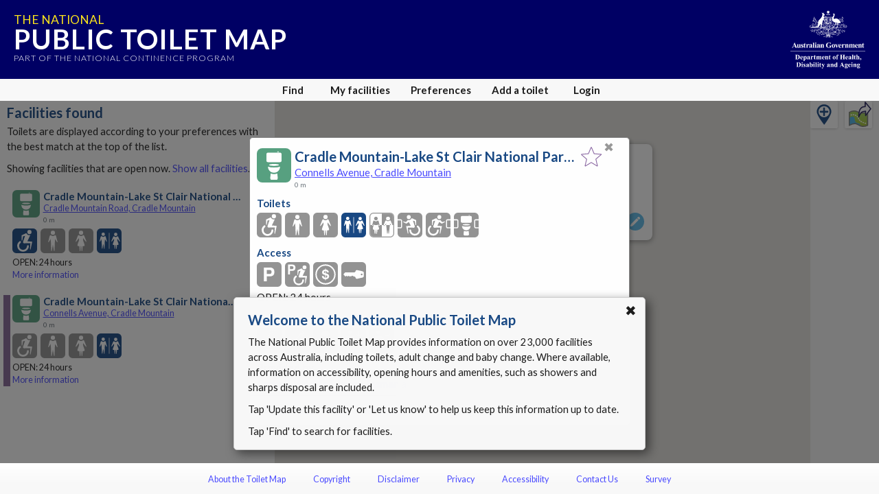

--- FILE ---
content_type: text/html; charset=utf-8
request_url: https://www.google.com/recaptcha/api2/anchor?ar=1&k=6Lfo0q0UAAAAAC4BRTCglldZarqoAaE3cZkwCAIy&co=aHR0cHM6Ly90b2lsZXRtYXAuZ292LmF1OjQ0Mw..&hl=en&v=N67nZn4AqZkNcbeMu4prBgzg&size=invisible&anchor-ms=20000&execute-ms=30000&cb=t2az2w7bigpe
body_size: 48998
content:
<!DOCTYPE HTML><html dir="ltr" lang="en"><head><meta http-equiv="Content-Type" content="text/html; charset=UTF-8">
<meta http-equiv="X-UA-Compatible" content="IE=edge">
<title>reCAPTCHA</title>
<style type="text/css">
/* cyrillic-ext */
@font-face {
  font-family: 'Roboto';
  font-style: normal;
  font-weight: 400;
  font-stretch: 100%;
  src: url(//fonts.gstatic.com/s/roboto/v48/KFO7CnqEu92Fr1ME7kSn66aGLdTylUAMa3GUBHMdazTgWw.woff2) format('woff2');
  unicode-range: U+0460-052F, U+1C80-1C8A, U+20B4, U+2DE0-2DFF, U+A640-A69F, U+FE2E-FE2F;
}
/* cyrillic */
@font-face {
  font-family: 'Roboto';
  font-style: normal;
  font-weight: 400;
  font-stretch: 100%;
  src: url(//fonts.gstatic.com/s/roboto/v48/KFO7CnqEu92Fr1ME7kSn66aGLdTylUAMa3iUBHMdazTgWw.woff2) format('woff2');
  unicode-range: U+0301, U+0400-045F, U+0490-0491, U+04B0-04B1, U+2116;
}
/* greek-ext */
@font-face {
  font-family: 'Roboto';
  font-style: normal;
  font-weight: 400;
  font-stretch: 100%;
  src: url(//fonts.gstatic.com/s/roboto/v48/KFO7CnqEu92Fr1ME7kSn66aGLdTylUAMa3CUBHMdazTgWw.woff2) format('woff2');
  unicode-range: U+1F00-1FFF;
}
/* greek */
@font-face {
  font-family: 'Roboto';
  font-style: normal;
  font-weight: 400;
  font-stretch: 100%;
  src: url(//fonts.gstatic.com/s/roboto/v48/KFO7CnqEu92Fr1ME7kSn66aGLdTylUAMa3-UBHMdazTgWw.woff2) format('woff2');
  unicode-range: U+0370-0377, U+037A-037F, U+0384-038A, U+038C, U+038E-03A1, U+03A3-03FF;
}
/* math */
@font-face {
  font-family: 'Roboto';
  font-style: normal;
  font-weight: 400;
  font-stretch: 100%;
  src: url(//fonts.gstatic.com/s/roboto/v48/KFO7CnqEu92Fr1ME7kSn66aGLdTylUAMawCUBHMdazTgWw.woff2) format('woff2');
  unicode-range: U+0302-0303, U+0305, U+0307-0308, U+0310, U+0312, U+0315, U+031A, U+0326-0327, U+032C, U+032F-0330, U+0332-0333, U+0338, U+033A, U+0346, U+034D, U+0391-03A1, U+03A3-03A9, U+03B1-03C9, U+03D1, U+03D5-03D6, U+03F0-03F1, U+03F4-03F5, U+2016-2017, U+2034-2038, U+203C, U+2040, U+2043, U+2047, U+2050, U+2057, U+205F, U+2070-2071, U+2074-208E, U+2090-209C, U+20D0-20DC, U+20E1, U+20E5-20EF, U+2100-2112, U+2114-2115, U+2117-2121, U+2123-214F, U+2190, U+2192, U+2194-21AE, U+21B0-21E5, U+21F1-21F2, U+21F4-2211, U+2213-2214, U+2216-22FF, U+2308-230B, U+2310, U+2319, U+231C-2321, U+2336-237A, U+237C, U+2395, U+239B-23B7, U+23D0, U+23DC-23E1, U+2474-2475, U+25AF, U+25B3, U+25B7, U+25BD, U+25C1, U+25CA, U+25CC, U+25FB, U+266D-266F, U+27C0-27FF, U+2900-2AFF, U+2B0E-2B11, U+2B30-2B4C, U+2BFE, U+3030, U+FF5B, U+FF5D, U+1D400-1D7FF, U+1EE00-1EEFF;
}
/* symbols */
@font-face {
  font-family: 'Roboto';
  font-style: normal;
  font-weight: 400;
  font-stretch: 100%;
  src: url(//fonts.gstatic.com/s/roboto/v48/KFO7CnqEu92Fr1ME7kSn66aGLdTylUAMaxKUBHMdazTgWw.woff2) format('woff2');
  unicode-range: U+0001-000C, U+000E-001F, U+007F-009F, U+20DD-20E0, U+20E2-20E4, U+2150-218F, U+2190, U+2192, U+2194-2199, U+21AF, U+21E6-21F0, U+21F3, U+2218-2219, U+2299, U+22C4-22C6, U+2300-243F, U+2440-244A, U+2460-24FF, U+25A0-27BF, U+2800-28FF, U+2921-2922, U+2981, U+29BF, U+29EB, U+2B00-2BFF, U+4DC0-4DFF, U+FFF9-FFFB, U+10140-1018E, U+10190-1019C, U+101A0, U+101D0-101FD, U+102E0-102FB, U+10E60-10E7E, U+1D2C0-1D2D3, U+1D2E0-1D37F, U+1F000-1F0FF, U+1F100-1F1AD, U+1F1E6-1F1FF, U+1F30D-1F30F, U+1F315, U+1F31C, U+1F31E, U+1F320-1F32C, U+1F336, U+1F378, U+1F37D, U+1F382, U+1F393-1F39F, U+1F3A7-1F3A8, U+1F3AC-1F3AF, U+1F3C2, U+1F3C4-1F3C6, U+1F3CA-1F3CE, U+1F3D4-1F3E0, U+1F3ED, U+1F3F1-1F3F3, U+1F3F5-1F3F7, U+1F408, U+1F415, U+1F41F, U+1F426, U+1F43F, U+1F441-1F442, U+1F444, U+1F446-1F449, U+1F44C-1F44E, U+1F453, U+1F46A, U+1F47D, U+1F4A3, U+1F4B0, U+1F4B3, U+1F4B9, U+1F4BB, U+1F4BF, U+1F4C8-1F4CB, U+1F4D6, U+1F4DA, U+1F4DF, U+1F4E3-1F4E6, U+1F4EA-1F4ED, U+1F4F7, U+1F4F9-1F4FB, U+1F4FD-1F4FE, U+1F503, U+1F507-1F50B, U+1F50D, U+1F512-1F513, U+1F53E-1F54A, U+1F54F-1F5FA, U+1F610, U+1F650-1F67F, U+1F687, U+1F68D, U+1F691, U+1F694, U+1F698, U+1F6AD, U+1F6B2, U+1F6B9-1F6BA, U+1F6BC, U+1F6C6-1F6CF, U+1F6D3-1F6D7, U+1F6E0-1F6EA, U+1F6F0-1F6F3, U+1F6F7-1F6FC, U+1F700-1F7FF, U+1F800-1F80B, U+1F810-1F847, U+1F850-1F859, U+1F860-1F887, U+1F890-1F8AD, U+1F8B0-1F8BB, U+1F8C0-1F8C1, U+1F900-1F90B, U+1F93B, U+1F946, U+1F984, U+1F996, U+1F9E9, U+1FA00-1FA6F, U+1FA70-1FA7C, U+1FA80-1FA89, U+1FA8F-1FAC6, U+1FACE-1FADC, U+1FADF-1FAE9, U+1FAF0-1FAF8, U+1FB00-1FBFF;
}
/* vietnamese */
@font-face {
  font-family: 'Roboto';
  font-style: normal;
  font-weight: 400;
  font-stretch: 100%;
  src: url(//fonts.gstatic.com/s/roboto/v48/KFO7CnqEu92Fr1ME7kSn66aGLdTylUAMa3OUBHMdazTgWw.woff2) format('woff2');
  unicode-range: U+0102-0103, U+0110-0111, U+0128-0129, U+0168-0169, U+01A0-01A1, U+01AF-01B0, U+0300-0301, U+0303-0304, U+0308-0309, U+0323, U+0329, U+1EA0-1EF9, U+20AB;
}
/* latin-ext */
@font-face {
  font-family: 'Roboto';
  font-style: normal;
  font-weight: 400;
  font-stretch: 100%;
  src: url(//fonts.gstatic.com/s/roboto/v48/KFO7CnqEu92Fr1ME7kSn66aGLdTylUAMa3KUBHMdazTgWw.woff2) format('woff2');
  unicode-range: U+0100-02BA, U+02BD-02C5, U+02C7-02CC, U+02CE-02D7, U+02DD-02FF, U+0304, U+0308, U+0329, U+1D00-1DBF, U+1E00-1E9F, U+1EF2-1EFF, U+2020, U+20A0-20AB, U+20AD-20C0, U+2113, U+2C60-2C7F, U+A720-A7FF;
}
/* latin */
@font-face {
  font-family: 'Roboto';
  font-style: normal;
  font-weight: 400;
  font-stretch: 100%;
  src: url(//fonts.gstatic.com/s/roboto/v48/KFO7CnqEu92Fr1ME7kSn66aGLdTylUAMa3yUBHMdazQ.woff2) format('woff2');
  unicode-range: U+0000-00FF, U+0131, U+0152-0153, U+02BB-02BC, U+02C6, U+02DA, U+02DC, U+0304, U+0308, U+0329, U+2000-206F, U+20AC, U+2122, U+2191, U+2193, U+2212, U+2215, U+FEFF, U+FFFD;
}
/* cyrillic-ext */
@font-face {
  font-family: 'Roboto';
  font-style: normal;
  font-weight: 500;
  font-stretch: 100%;
  src: url(//fonts.gstatic.com/s/roboto/v48/KFO7CnqEu92Fr1ME7kSn66aGLdTylUAMa3GUBHMdazTgWw.woff2) format('woff2');
  unicode-range: U+0460-052F, U+1C80-1C8A, U+20B4, U+2DE0-2DFF, U+A640-A69F, U+FE2E-FE2F;
}
/* cyrillic */
@font-face {
  font-family: 'Roboto';
  font-style: normal;
  font-weight: 500;
  font-stretch: 100%;
  src: url(//fonts.gstatic.com/s/roboto/v48/KFO7CnqEu92Fr1ME7kSn66aGLdTylUAMa3iUBHMdazTgWw.woff2) format('woff2');
  unicode-range: U+0301, U+0400-045F, U+0490-0491, U+04B0-04B1, U+2116;
}
/* greek-ext */
@font-face {
  font-family: 'Roboto';
  font-style: normal;
  font-weight: 500;
  font-stretch: 100%;
  src: url(//fonts.gstatic.com/s/roboto/v48/KFO7CnqEu92Fr1ME7kSn66aGLdTylUAMa3CUBHMdazTgWw.woff2) format('woff2');
  unicode-range: U+1F00-1FFF;
}
/* greek */
@font-face {
  font-family: 'Roboto';
  font-style: normal;
  font-weight: 500;
  font-stretch: 100%;
  src: url(//fonts.gstatic.com/s/roboto/v48/KFO7CnqEu92Fr1ME7kSn66aGLdTylUAMa3-UBHMdazTgWw.woff2) format('woff2');
  unicode-range: U+0370-0377, U+037A-037F, U+0384-038A, U+038C, U+038E-03A1, U+03A3-03FF;
}
/* math */
@font-face {
  font-family: 'Roboto';
  font-style: normal;
  font-weight: 500;
  font-stretch: 100%;
  src: url(//fonts.gstatic.com/s/roboto/v48/KFO7CnqEu92Fr1ME7kSn66aGLdTylUAMawCUBHMdazTgWw.woff2) format('woff2');
  unicode-range: U+0302-0303, U+0305, U+0307-0308, U+0310, U+0312, U+0315, U+031A, U+0326-0327, U+032C, U+032F-0330, U+0332-0333, U+0338, U+033A, U+0346, U+034D, U+0391-03A1, U+03A3-03A9, U+03B1-03C9, U+03D1, U+03D5-03D6, U+03F0-03F1, U+03F4-03F5, U+2016-2017, U+2034-2038, U+203C, U+2040, U+2043, U+2047, U+2050, U+2057, U+205F, U+2070-2071, U+2074-208E, U+2090-209C, U+20D0-20DC, U+20E1, U+20E5-20EF, U+2100-2112, U+2114-2115, U+2117-2121, U+2123-214F, U+2190, U+2192, U+2194-21AE, U+21B0-21E5, U+21F1-21F2, U+21F4-2211, U+2213-2214, U+2216-22FF, U+2308-230B, U+2310, U+2319, U+231C-2321, U+2336-237A, U+237C, U+2395, U+239B-23B7, U+23D0, U+23DC-23E1, U+2474-2475, U+25AF, U+25B3, U+25B7, U+25BD, U+25C1, U+25CA, U+25CC, U+25FB, U+266D-266F, U+27C0-27FF, U+2900-2AFF, U+2B0E-2B11, U+2B30-2B4C, U+2BFE, U+3030, U+FF5B, U+FF5D, U+1D400-1D7FF, U+1EE00-1EEFF;
}
/* symbols */
@font-face {
  font-family: 'Roboto';
  font-style: normal;
  font-weight: 500;
  font-stretch: 100%;
  src: url(//fonts.gstatic.com/s/roboto/v48/KFO7CnqEu92Fr1ME7kSn66aGLdTylUAMaxKUBHMdazTgWw.woff2) format('woff2');
  unicode-range: U+0001-000C, U+000E-001F, U+007F-009F, U+20DD-20E0, U+20E2-20E4, U+2150-218F, U+2190, U+2192, U+2194-2199, U+21AF, U+21E6-21F0, U+21F3, U+2218-2219, U+2299, U+22C4-22C6, U+2300-243F, U+2440-244A, U+2460-24FF, U+25A0-27BF, U+2800-28FF, U+2921-2922, U+2981, U+29BF, U+29EB, U+2B00-2BFF, U+4DC0-4DFF, U+FFF9-FFFB, U+10140-1018E, U+10190-1019C, U+101A0, U+101D0-101FD, U+102E0-102FB, U+10E60-10E7E, U+1D2C0-1D2D3, U+1D2E0-1D37F, U+1F000-1F0FF, U+1F100-1F1AD, U+1F1E6-1F1FF, U+1F30D-1F30F, U+1F315, U+1F31C, U+1F31E, U+1F320-1F32C, U+1F336, U+1F378, U+1F37D, U+1F382, U+1F393-1F39F, U+1F3A7-1F3A8, U+1F3AC-1F3AF, U+1F3C2, U+1F3C4-1F3C6, U+1F3CA-1F3CE, U+1F3D4-1F3E0, U+1F3ED, U+1F3F1-1F3F3, U+1F3F5-1F3F7, U+1F408, U+1F415, U+1F41F, U+1F426, U+1F43F, U+1F441-1F442, U+1F444, U+1F446-1F449, U+1F44C-1F44E, U+1F453, U+1F46A, U+1F47D, U+1F4A3, U+1F4B0, U+1F4B3, U+1F4B9, U+1F4BB, U+1F4BF, U+1F4C8-1F4CB, U+1F4D6, U+1F4DA, U+1F4DF, U+1F4E3-1F4E6, U+1F4EA-1F4ED, U+1F4F7, U+1F4F9-1F4FB, U+1F4FD-1F4FE, U+1F503, U+1F507-1F50B, U+1F50D, U+1F512-1F513, U+1F53E-1F54A, U+1F54F-1F5FA, U+1F610, U+1F650-1F67F, U+1F687, U+1F68D, U+1F691, U+1F694, U+1F698, U+1F6AD, U+1F6B2, U+1F6B9-1F6BA, U+1F6BC, U+1F6C6-1F6CF, U+1F6D3-1F6D7, U+1F6E0-1F6EA, U+1F6F0-1F6F3, U+1F6F7-1F6FC, U+1F700-1F7FF, U+1F800-1F80B, U+1F810-1F847, U+1F850-1F859, U+1F860-1F887, U+1F890-1F8AD, U+1F8B0-1F8BB, U+1F8C0-1F8C1, U+1F900-1F90B, U+1F93B, U+1F946, U+1F984, U+1F996, U+1F9E9, U+1FA00-1FA6F, U+1FA70-1FA7C, U+1FA80-1FA89, U+1FA8F-1FAC6, U+1FACE-1FADC, U+1FADF-1FAE9, U+1FAF0-1FAF8, U+1FB00-1FBFF;
}
/* vietnamese */
@font-face {
  font-family: 'Roboto';
  font-style: normal;
  font-weight: 500;
  font-stretch: 100%;
  src: url(//fonts.gstatic.com/s/roboto/v48/KFO7CnqEu92Fr1ME7kSn66aGLdTylUAMa3OUBHMdazTgWw.woff2) format('woff2');
  unicode-range: U+0102-0103, U+0110-0111, U+0128-0129, U+0168-0169, U+01A0-01A1, U+01AF-01B0, U+0300-0301, U+0303-0304, U+0308-0309, U+0323, U+0329, U+1EA0-1EF9, U+20AB;
}
/* latin-ext */
@font-face {
  font-family: 'Roboto';
  font-style: normal;
  font-weight: 500;
  font-stretch: 100%;
  src: url(//fonts.gstatic.com/s/roboto/v48/KFO7CnqEu92Fr1ME7kSn66aGLdTylUAMa3KUBHMdazTgWw.woff2) format('woff2');
  unicode-range: U+0100-02BA, U+02BD-02C5, U+02C7-02CC, U+02CE-02D7, U+02DD-02FF, U+0304, U+0308, U+0329, U+1D00-1DBF, U+1E00-1E9F, U+1EF2-1EFF, U+2020, U+20A0-20AB, U+20AD-20C0, U+2113, U+2C60-2C7F, U+A720-A7FF;
}
/* latin */
@font-face {
  font-family: 'Roboto';
  font-style: normal;
  font-weight: 500;
  font-stretch: 100%;
  src: url(//fonts.gstatic.com/s/roboto/v48/KFO7CnqEu92Fr1ME7kSn66aGLdTylUAMa3yUBHMdazQ.woff2) format('woff2');
  unicode-range: U+0000-00FF, U+0131, U+0152-0153, U+02BB-02BC, U+02C6, U+02DA, U+02DC, U+0304, U+0308, U+0329, U+2000-206F, U+20AC, U+2122, U+2191, U+2193, U+2212, U+2215, U+FEFF, U+FFFD;
}
/* cyrillic-ext */
@font-face {
  font-family: 'Roboto';
  font-style: normal;
  font-weight: 900;
  font-stretch: 100%;
  src: url(//fonts.gstatic.com/s/roboto/v48/KFO7CnqEu92Fr1ME7kSn66aGLdTylUAMa3GUBHMdazTgWw.woff2) format('woff2');
  unicode-range: U+0460-052F, U+1C80-1C8A, U+20B4, U+2DE0-2DFF, U+A640-A69F, U+FE2E-FE2F;
}
/* cyrillic */
@font-face {
  font-family: 'Roboto';
  font-style: normal;
  font-weight: 900;
  font-stretch: 100%;
  src: url(//fonts.gstatic.com/s/roboto/v48/KFO7CnqEu92Fr1ME7kSn66aGLdTylUAMa3iUBHMdazTgWw.woff2) format('woff2');
  unicode-range: U+0301, U+0400-045F, U+0490-0491, U+04B0-04B1, U+2116;
}
/* greek-ext */
@font-face {
  font-family: 'Roboto';
  font-style: normal;
  font-weight: 900;
  font-stretch: 100%;
  src: url(//fonts.gstatic.com/s/roboto/v48/KFO7CnqEu92Fr1ME7kSn66aGLdTylUAMa3CUBHMdazTgWw.woff2) format('woff2');
  unicode-range: U+1F00-1FFF;
}
/* greek */
@font-face {
  font-family: 'Roboto';
  font-style: normal;
  font-weight: 900;
  font-stretch: 100%;
  src: url(//fonts.gstatic.com/s/roboto/v48/KFO7CnqEu92Fr1ME7kSn66aGLdTylUAMa3-UBHMdazTgWw.woff2) format('woff2');
  unicode-range: U+0370-0377, U+037A-037F, U+0384-038A, U+038C, U+038E-03A1, U+03A3-03FF;
}
/* math */
@font-face {
  font-family: 'Roboto';
  font-style: normal;
  font-weight: 900;
  font-stretch: 100%;
  src: url(//fonts.gstatic.com/s/roboto/v48/KFO7CnqEu92Fr1ME7kSn66aGLdTylUAMawCUBHMdazTgWw.woff2) format('woff2');
  unicode-range: U+0302-0303, U+0305, U+0307-0308, U+0310, U+0312, U+0315, U+031A, U+0326-0327, U+032C, U+032F-0330, U+0332-0333, U+0338, U+033A, U+0346, U+034D, U+0391-03A1, U+03A3-03A9, U+03B1-03C9, U+03D1, U+03D5-03D6, U+03F0-03F1, U+03F4-03F5, U+2016-2017, U+2034-2038, U+203C, U+2040, U+2043, U+2047, U+2050, U+2057, U+205F, U+2070-2071, U+2074-208E, U+2090-209C, U+20D0-20DC, U+20E1, U+20E5-20EF, U+2100-2112, U+2114-2115, U+2117-2121, U+2123-214F, U+2190, U+2192, U+2194-21AE, U+21B0-21E5, U+21F1-21F2, U+21F4-2211, U+2213-2214, U+2216-22FF, U+2308-230B, U+2310, U+2319, U+231C-2321, U+2336-237A, U+237C, U+2395, U+239B-23B7, U+23D0, U+23DC-23E1, U+2474-2475, U+25AF, U+25B3, U+25B7, U+25BD, U+25C1, U+25CA, U+25CC, U+25FB, U+266D-266F, U+27C0-27FF, U+2900-2AFF, U+2B0E-2B11, U+2B30-2B4C, U+2BFE, U+3030, U+FF5B, U+FF5D, U+1D400-1D7FF, U+1EE00-1EEFF;
}
/* symbols */
@font-face {
  font-family: 'Roboto';
  font-style: normal;
  font-weight: 900;
  font-stretch: 100%;
  src: url(//fonts.gstatic.com/s/roboto/v48/KFO7CnqEu92Fr1ME7kSn66aGLdTylUAMaxKUBHMdazTgWw.woff2) format('woff2');
  unicode-range: U+0001-000C, U+000E-001F, U+007F-009F, U+20DD-20E0, U+20E2-20E4, U+2150-218F, U+2190, U+2192, U+2194-2199, U+21AF, U+21E6-21F0, U+21F3, U+2218-2219, U+2299, U+22C4-22C6, U+2300-243F, U+2440-244A, U+2460-24FF, U+25A0-27BF, U+2800-28FF, U+2921-2922, U+2981, U+29BF, U+29EB, U+2B00-2BFF, U+4DC0-4DFF, U+FFF9-FFFB, U+10140-1018E, U+10190-1019C, U+101A0, U+101D0-101FD, U+102E0-102FB, U+10E60-10E7E, U+1D2C0-1D2D3, U+1D2E0-1D37F, U+1F000-1F0FF, U+1F100-1F1AD, U+1F1E6-1F1FF, U+1F30D-1F30F, U+1F315, U+1F31C, U+1F31E, U+1F320-1F32C, U+1F336, U+1F378, U+1F37D, U+1F382, U+1F393-1F39F, U+1F3A7-1F3A8, U+1F3AC-1F3AF, U+1F3C2, U+1F3C4-1F3C6, U+1F3CA-1F3CE, U+1F3D4-1F3E0, U+1F3ED, U+1F3F1-1F3F3, U+1F3F5-1F3F7, U+1F408, U+1F415, U+1F41F, U+1F426, U+1F43F, U+1F441-1F442, U+1F444, U+1F446-1F449, U+1F44C-1F44E, U+1F453, U+1F46A, U+1F47D, U+1F4A3, U+1F4B0, U+1F4B3, U+1F4B9, U+1F4BB, U+1F4BF, U+1F4C8-1F4CB, U+1F4D6, U+1F4DA, U+1F4DF, U+1F4E3-1F4E6, U+1F4EA-1F4ED, U+1F4F7, U+1F4F9-1F4FB, U+1F4FD-1F4FE, U+1F503, U+1F507-1F50B, U+1F50D, U+1F512-1F513, U+1F53E-1F54A, U+1F54F-1F5FA, U+1F610, U+1F650-1F67F, U+1F687, U+1F68D, U+1F691, U+1F694, U+1F698, U+1F6AD, U+1F6B2, U+1F6B9-1F6BA, U+1F6BC, U+1F6C6-1F6CF, U+1F6D3-1F6D7, U+1F6E0-1F6EA, U+1F6F0-1F6F3, U+1F6F7-1F6FC, U+1F700-1F7FF, U+1F800-1F80B, U+1F810-1F847, U+1F850-1F859, U+1F860-1F887, U+1F890-1F8AD, U+1F8B0-1F8BB, U+1F8C0-1F8C1, U+1F900-1F90B, U+1F93B, U+1F946, U+1F984, U+1F996, U+1F9E9, U+1FA00-1FA6F, U+1FA70-1FA7C, U+1FA80-1FA89, U+1FA8F-1FAC6, U+1FACE-1FADC, U+1FADF-1FAE9, U+1FAF0-1FAF8, U+1FB00-1FBFF;
}
/* vietnamese */
@font-face {
  font-family: 'Roboto';
  font-style: normal;
  font-weight: 900;
  font-stretch: 100%;
  src: url(//fonts.gstatic.com/s/roboto/v48/KFO7CnqEu92Fr1ME7kSn66aGLdTylUAMa3OUBHMdazTgWw.woff2) format('woff2');
  unicode-range: U+0102-0103, U+0110-0111, U+0128-0129, U+0168-0169, U+01A0-01A1, U+01AF-01B0, U+0300-0301, U+0303-0304, U+0308-0309, U+0323, U+0329, U+1EA0-1EF9, U+20AB;
}
/* latin-ext */
@font-face {
  font-family: 'Roboto';
  font-style: normal;
  font-weight: 900;
  font-stretch: 100%;
  src: url(//fonts.gstatic.com/s/roboto/v48/KFO7CnqEu92Fr1ME7kSn66aGLdTylUAMa3KUBHMdazTgWw.woff2) format('woff2');
  unicode-range: U+0100-02BA, U+02BD-02C5, U+02C7-02CC, U+02CE-02D7, U+02DD-02FF, U+0304, U+0308, U+0329, U+1D00-1DBF, U+1E00-1E9F, U+1EF2-1EFF, U+2020, U+20A0-20AB, U+20AD-20C0, U+2113, U+2C60-2C7F, U+A720-A7FF;
}
/* latin */
@font-face {
  font-family: 'Roboto';
  font-style: normal;
  font-weight: 900;
  font-stretch: 100%;
  src: url(//fonts.gstatic.com/s/roboto/v48/KFO7CnqEu92Fr1ME7kSn66aGLdTylUAMa3yUBHMdazQ.woff2) format('woff2');
  unicode-range: U+0000-00FF, U+0131, U+0152-0153, U+02BB-02BC, U+02C6, U+02DA, U+02DC, U+0304, U+0308, U+0329, U+2000-206F, U+20AC, U+2122, U+2191, U+2193, U+2212, U+2215, U+FEFF, U+FFFD;
}

</style>
<link rel="stylesheet" type="text/css" href="https://www.gstatic.com/recaptcha/releases/N67nZn4AqZkNcbeMu4prBgzg/styles__ltr.css">
<script nonce="6iln_8SoHkCCdBEzxsQuJA" type="text/javascript">window['__recaptcha_api'] = 'https://www.google.com/recaptcha/api2/';</script>
<script type="text/javascript" src="https://www.gstatic.com/recaptcha/releases/N67nZn4AqZkNcbeMu4prBgzg/recaptcha__en.js" nonce="6iln_8SoHkCCdBEzxsQuJA">
      
    </script></head>
<body><div id="rc-anchor-alert" class="rc-anchor-alert"></div>
<input type="hidden" id="recaptcha-token" value="[base64]">
<script type="text/javascript" nonce="6iln_8SoHkCCdBEzxsQuJA">
      recaptcha.anchor.Main.init("[\x22ainput\x22,[\x22bgdata\x22,\x22\x22,\[base64]/[base64]/[base64]/[base64]/[base64]/UltsKytdPUU6KEU8MjA0OD9SW2wrK109RT4+NnwxOTI6KChFJjY0NTEyKT09NTUyOTYmJk0rMTxjLmxlbmd0aCYmKGMuY2hhckNvZGVBdChNKzEpJjY0NTEyKT09NTYzMjA/[base64]/[base64]/[base64]/[base64]/[base64]/[base64]/[base64]\x22,\[base64]\x22,\x22S8Odwo4cK8Oow45Vw4LDj8O8czY4SsKrw7RjQMKtRmLDucOzwo15fcOXw7rCuADCpicswqUkwpJpa8KISsKaJQXDlHR8ecKFwpfDj8KRw6fDrsKaw5fDpgHCsmjCuMKSwqvCkcKMw6HCgSbDq8KLC8KPT1DDicO6wpXDssOZw7/Ci8OIwq0HTcK4wql3dCI2wqQjwqIdBcKewrHDqU/DqMK7w5bCn8OZLUFGwq43wqHCvMKNwpktGcKBHUDDocOCwobCtMOPwrDCmT3DkzfCusOAw4LDpcOPwpsKwpJqIMOfwpIlwpJcScOjwqAeeMKEw5tJYcK0wrVuw4RAw5HCnCHDpArCs07CncO/OcKrw6FIwrzDl8O6F8OMDD4XBcK7Xw55V8OOJsKeRMOiLcOSwr7Dg3HDlsKrw6DCmCLDhjVCejLCojUaw5Vqw7Y3wo/CnxzDpSDDvsKJH8ONwoBQwq7DgcKBw4PDr1VUcMK/GsKhw67CtsObDQFmGWHCkX4wwoPDpGlew5TCuUTCm1dPw5M+C1zCm8OOwpoww7PDnll5EsK4KsKXEMKbYR1VM8K7bsOKw7RvRgjDs0zCi8KLSklZNyRIwp4TGcKew6Ztw7/[base64]/CsD0Nw7kSwqdQQ0PDhDwow6zDlMO5GcK6w4BNABNgDzHDr8KTNW3CssO/FnxDwrTCpX5Ww4XDu8OyScObw7jCu8OqXFc4NsOnwrQ1QcOFUFk5N8OPw7jCk8OPw6bCl8K4PcKRwrA2EcK3wpHCihrDm8OCfmfDvxABwqtzwr3CrMOuwq9SXWvDucOZFhxABmJtwpPDhFNjw7/Ch8KZWsOmL2x5w7AIB8Kxw7vChMO2wr/CnMO3W1RKBjJNA3kGwrbDkUlccMOswrQdwolDAMKTHsKOAMKXw7DDi8KkN8O7wqLCrcKww64hw5kjw6QIZcK3bhl9wqbDgMOwwqzCgcOIwqDDhW3CrVPDtMOVwrFMwoTCj8KTdsKOwph3bMONw6TCsiMCHsKswpcWw6sPwpPDh8K/wq9HFcK/[base64]/CisKdK0Rdw5jDtm5zw73DhkV/w6PDgsOUM2fCmkTCosKsDHhZw4nCtcOHw5YDwonCt8O8wp9awq/CuMKIKX53SBh8AMKfw7vDkXU8w4IHN0XDrMOIfcOEMsKjGz5fwq/[base64]/DiMKYwpTCvcKtwr4uBcK2DMKpEhJPJMKOw5HCgxFwH3/Dv8KhX3nCh8KDwrUew57DtAbChirChU/[base64]/[base64]/CnG1Pw67DmAvDm8OZw5obwqnDnMK4IijDmjgSwqTDhQ5oWhPDhMOZwqspw6vDoTBBCsKIw6JFwpXDmMKOw7TDnUckw7HCq8KGwpp9wpJMIsOPw5XCkcKIF8O/NsKewoLCjcK2w5dZw7LCrsKrw7paQMKcZMOXKsOBw5nCoU7Cs8OAAhrDvmnCpXofworCusK6LcOSwq8FwqofEHouwrw1BcK4w447BkUCwrcVwpTDiW3CusKXOUISw7XCuBxQC8OWwoPDj8OcwpfCmnDDgsKOag5pwo/Dg2AsNMOcwpRgwqDCmcOKw49Jw6VPwofCgWRDSDXCv8ORLCNiw5jCjMKrDxRawrDCmlXCoisoCTrCjFkHPznCg2XCqih4JEHCqMK6w6zCoxzCjnsuLsOcw6UWIMO2wrA2w7zCsMOQEg91wp3CgWrCqS/DoGbCuwQsYsOzOMOnwqQMw77DrihpwrTCpMKGw7DCoAvCiyh2Ej/CtMOBwqkoE01qDcKvw5vDiBDDoglxUCzDmcKAw5bCqsOQWcORw6/[base64]/wqXDumvCg8ODwrcxK1p2wrBrw6tCwonCvcK5ZMKlJMK5GxTCkcKKSMObUTFWwojDmMKfworDuMK/[base64]/CkEtwp/[base64]/Dv8Obw6ARw4TDjMKIwo/CgGTCpsOKwqLDjMOtw5k+MzbCrl/DpSAGNGTDjHQ5w58aw7XCh1rCvRzCqcKswqzCjTsmwrbDo8Ktw5ERAMO3wq9kalbDgmtxWsK1w542w7nDqMOVw7vDu8OOCCjDn8KbwonDtg7CosKPGMKYwoLCvsOewobDrTJLIsKYQClxw75ywptawqYww7xsw4/DvnlTDcOCw7Uvw5ADKjQ+w5XCokjDqMKbwqPDpDjCk8O8w43DicO6dWpDJkJmCGs4bcOqw5PDo8Ouwq5mKQcsEcKPw4Uscm/CvVxYZW7DggtrKUgWwo/DksK8LDZlw7Ayw5VmwpjDn2TDscKnO3vDh8OOw5pswpI9wpUgw7jCtCZdJ8KRRcKFwrhWw781BMKfbQszBHPDiXPDj8Oowp7Cv05qw5HCuHbDoMKbBnvDk8O7KMOiw4wYGFzCuHgQW1bDs8KLY8OUwo47w41BLDYmw7DCvsKYNMKuwoVFwpLCucK6V8OTagc/wo8TbsKNwqjCnBDCr8OCYMOJUCbDj3hvdsOBwpMcw5/[base64]/Do051O8KWMsOvdTHCmk4VwqkIw5EFbsK1wprCuR/DrEB5V8KxbcKlwqwzNXYfDgV2U8OewqfCpCLDiMKIwqnChQgjKiwtaSB4w7Uhw6nDr1J9wqbDiRfCmEvDiMOhIsO5EcKAwoofbS7DpcOxLQfDlsOjw4DDohDDiAIdwpDCmHQDwqLDsTLDrMOkw7RgwqvDjcOvw6hFwqwNwqJ3w5Q3NcK/[base64]/CusKPw5bDp11fFnBhbMKLJGDDv8KDw594csKTWUoZEsO9a8OAwpkPM2M5ZcO7Sm3DqBjCrcOZwp/CucOeJ8O6wpgkwqTDscKNMHzCgcKOJcO2RR1SVsOmB2zCqxARw4jDuyLDunnCqwXDtGTDs1Qywo7DpVDDtsOFPzE3BsKNwoRvw70jw77DszM/w5NPJ8KlRxTCrsKRccORFmPCtRvCuAkeM2wQRsOoa8OHw5o0w59GP8OLwpbDinEjaVfCucKYwqJcZsOiJWfDqMO5wp/ClsKQwpdAwoxxY19cBHPCghrDuE7DhnPClMKFYcO/W8OSGWzChcOrVj/DolxvVRnDkcKzMMKnwpMSbUg9SsKSdcKdwqhpCMKlw5zCgE4MHALCujpWwrFMw7XCjlTDmHdKw6RPwrnClF/CgMKXSMKFwoPCqStIw6zDo1NgTcO+Nhsjw4JVw5s7w41ewqhMaMOhO8O0W8OJfsOkbsOdw67DsFbCv0rCkMKmwobDvcOUR2rDjAtbwrzCqsOvwpzCscKrEiFowqJUwpbCuzFnJ8O7w4jChD8uwpwWw4MlVMKOwo/[base64]/CqcOlw48jVcKZEsOJw7Nqw5XCrsOow4R4NcOuI8OjRX3Dv8O2w6pHwq1fPGcgU8K3wr1nw5o7wqJQVcK/wrZ1wrUeM8KqOMOPw6ZDw6LCuHLDkMKOw5fCs8OEKjgHK8ObZz/CksKkwoBiw6TCusOHOcOmw5zDsMOJw7oFVMKuwpUpWwzCij8KYsOgw6zCp8OYwogVVUnCvz7DvcOdBmPDujFpGsKBCU/DusO3U8OxNMOzwqVgPsOsw5zCo8OWwoTDrChYHwjDryY6w7Fqw6o2QcKiwrXCjMKow7glw7fCuCIbw7nCgMKrwr/DjWAUwql3wrJ7IMKIw4zClAvCj2XCpcOPAcKUw5rDpcKqCcOjwp7CisOfwoUgw5lATAjDn8KiFzhcwqXCvcOnwo3DosKHwr13woLCgsOTwqRRw43CjsODwoHDocOzbh8pYwvDo8OhQMKOJnPDoCcZa0HCqUF7woDCiyzCj8OQwrwOwo4gU19Lc8K/w5AFDXVnwqTCqhYKw5HDn8OxXDxtwogSw7/[base64]/UTDDo8O+w5LChyhVw5bDksOcw6wRwq3DgMOcI8O0PS1twrHDqyLDhUUVwqzClDNDwpXDp8KCQVQCa8OlJRRPVnfDvMO+RsK1wqjChMOVVkgFwq1ILMK3VMO4JsOMAcOgMcOvwoTDscOFEF/CjRBkw6TCs8KucsKhw6powobDjMOKJzFKbMORw73Cl8OATCwWdMOzwpNXwrnDq1LCqsOgwrFRd8KGYsOiN8O+wqrCoMORUm0Bw5YKwrMawr3CgQnCucK7H8K+w63DnTxYwo1dwpAwwpUYwqTDjGTDjUzCs3RXw6nCg8OKwoDDllbCrMOGw7jDoA/CohLCogTDusOLRRfDix/DqsOlworCkMKnLMKJWcKnKMO/BsOpw4fCrcKNwqPCrGwbGCQ7RFFMV8K5XsO7w7vDrcOuw5kfwqPDqzM8NcKLFg1JJcOgCklRw6EKwpcvdsK0QcOwBsK/VsOfFcKCw4kNX1PDtsKzw4IDYcK4w5Fsw7/Cjy7CssOowpHCisOvw7LCmMOpwrwuw4kKUcOUw4R9UAjCusOxKsORw74OwpbCswbCvcKBw47CpTrCicOQNw8Nw4fDnDQSUSQPNQ8XLD4ewo/CnGUxWsOoa8KbVjVGZsKyw4TDq3FETkDChSpEY19yA1vDmCXDkFPCilnCo8KRLcKXVsK9HcKNBcOedGwcHxNbUsKYECFDw77CvcK2e8KdwqItw75iw4XCm8K2w51pw4/DkGbCk8OhDMKYwpl/JRMFJSLCmTQGJhvDmQPCiGABwoIVw4LCrjsLU8KJD8OqWcKTw63Ds35UPX7CisOkwrs1wqInwo/Dk8KDwphPU0UrLMKnX8KIwrgfw6VvwrUWaMOzwqBGw5tzwp5Nw4PDjMOSOcOPZQNOw6zCs8KKB8OECjzCicK7w4zDgsK2wrAoecKVwrrCnzrCmMKdw4vDhcOQb8OXwp/CvsOIQcK0wqnDl8O2dMOIwp1aCsKMwrbCgcO3ZsOiVsOlDgjDqnszw5Nww6PDtMKnGMKSw7DDhlVEw6XCssKcwrp2TAnCr8OvdcKLwojCp1bCsAU3wpAvwqAGwotFOD3CrF0WwoTCgcK1bsKAOkzCmMKWwokcw57DghZuwp9/ZQjCtTfCuBV5wp05woxnw6B/[base64]/[base64]/CmkDDlC85cj7CgH8ucsKSaMKafsOxL8OzK8KHF2/DtsO8Z8Otw5zDk8KyA8Kmw7dqH3TCvXbDhznCnMObw65rB2fCpx3Cj3BLwpR7w5dTw6JedDRbwrQyEMKMw7x1wpFYHnfCqsOEw4LDpcO8wq0fZV/DuRM3RcOTR8OwwosewpDCq8OXE8Ogw5TDt17Dhg/CrmLCqlDCqsKmW2TDqzhCEljCpMOOwo7DvMKHwqHCssKZwqLDrgNbSB5Sw4/[base64]/DmcO7QhPCt8KLUWnCkBTDvgfDnsOEwpnCj8Obd8KKesOFw4kRN8OEB8K8w5Y2Yl7DjHvCm8Obw5HDgEQ+FMK1w4o6EmI1bw0uw73CmwbCuW4MD0HDj3LCncKqwo/DtcOvw5jCrUBhwpzDrHHCq8OmwprDinVDwrFgN8OOw67Cp30swoPDiMK5w5QiwonDqCvDvlfDuDLCqsKawoTCuXjDmsKIIsOLeAnCs8O9ecKOS2lKSMOld8Obw47Ci8KST8Kqw7DCkMK9RcKDw5dzwpzCjMONw49ESlDChsOBwpZ7ZMOhIFPDs8O5UR3CkB52K8O8PD/DsSkVAcOKOsOtcMKxfXImeTQSw77Cl3o8wpI1AsOiw5HCt8Kww6gdwq1jwrrDocOjI8Oww4RnRDrDucOXAsO1wo8Ow745w4zDisOIwrgQwpjDgcKzw7pzw6fDhsKywp3CgsOgwqh/JFrCicOMW8Oww6fDp3hsw7HCkHxxwq0Hw5lCdMK/w40fw7RQw5TCng9gwqXCl8ODSn/[base64]/Cq8Kywp7CmcK1MV/DsQBFe8Kbw7bColUKVj9WXX1yTcOywqVpDiMVW2Niw58SwowNwq1/GsKvw6I+UMOCwoFhwrvDrsOmFF0XORLCigxrw5zCnsKnHWQgwqRXasOkw6jCv33DlTokw78tMcOkPsKuESjDuTXCjsK4wqLDg8OFIRd7ZC1tw6IpwrwHw6PDksKGe2zCq8KVwq8uHhVAw5RQw63Co8O5w4ASF8K1wpjDhWLDqBFZAMOIwpd4DcKOYU/DjMKqwo5xwo/CvMK2bTvDoMOkwrYKwposw6vCuAt6ZMK7PWlsWmjCnsKrDDMRwoLDpMKoE8Oiw7zCphM/AsKGYcKqw5/CvEsKQEjCmWNXSsKeTMK4w6sPeDvCpMODSwFNbFtuRmxtKsOHB3/Dtw3DvGM/[base64]/DmAckwpTDuyHCkSNwwrfDmsKzJsKBWSPCqsKLwqU9NMOXw4HDgDRgwosXIcOVbsOIw7rDlcO0HcKowrR2KcOrO8OFE0M2wq7DrQ/DihzDlDHCmV/CuSJ/XE8AURZew7nDh8Ouw6kgUsKmX8OWw4jDkyvCl8KxwoETAcKhUllRw4cDw75bacOIH3ANw5M/ScOsa8ObQwzCp2V/ZcOSHWjDjhtvC8OSaMOAwr5CScO+f8OaTMOKw5t3eBURTBXCl0zDihfDrWB1IXbDi8KIwq3DlsO2PDHCugbCn8Oww7HDqW7Du8Omw4xzXTvClltAZl7CpcKoJXxWwrjDtMO4WnJuUsKfEG/DncOVe2TDr8KFw6FFK3t/EcOJbcKxVkpwKVjCg3jCogVNwpjDksOWw7BfcyjClgoCGsKRw7TCnBzCozzCpsKqa8O8wrBOQ8KLJUIIw7slOsOtETFcwqDDsUY4UWZ4w43CvREswpFmw7g0ZAFQbsKDwqZBw6lNDsOxw6Ywb8K2CcK9NyHDpMO3TzZhw57CqcOYeAUgMw/DtMOvwqtJG28jw6oyw7XDiMKDVMKjw70xw4/Ck3vDrMKqwpzDvMKlVMOaVcOYw4LDmMKAdcK7bcO1wpPDgSfDvVbCo0p2MijDoMOZwp/DuxzCi8O6wrJ0w5DCkXAgw5vDnwgkdcKCfn/Dh2HDkCXDjTvClcKmw696Q8KyV8OXEsKsJMOHwq7CpMKuw791w75Aw4ZpcGLCnG/Dm8K5PcOdw55Uw5fDqU3DhsOjA2gvNcOzMcK+B3PCrMONEz0CZMORw4UNIVfCnQpRw5gFX8KuFl8Fw6bDl3rDpsO1woNoO8OLwo3ClnQRw4d0Q8OaIR3Cg37DvnQjUCvCucO1w4bDlCYiZWIROMKswowqwqwcw5DDqGosOC/CiAPDnMKeQWjDgMOwwrtuw7gBwpUWwq0cRcK9TGhZVMOMwqbCvTo6w5/Cs8ONw7tuLsKcDMOhwplSwr/CqyPCp8KAw6XDm8OQwr1zw7vDk8KfcERYw4HCj8OAw6Y+C8KPUC8Twpl7fG3Ck8O8w5ZDAcOBVgQMw7LDuGs/TW0qW8OYwrbDgQZIw6MrIMOuPMOxw47DhV/Cr3XCkcOMVcOwbCzCuMKrwqrCv0gIwq5zw4A3E8KFwpQWbxHCgmgsYj1Oa8K4wrrCsgVtU0AzwpfCq8KKDsOfwoDDol/Cjm3CgsOxwqEAbA5fw5IGFcKZEsOAw7bDigcvWcKUwrJUK8OIwqjDuDXDiVnDmGouc8Ktw4skwo5xwoRTSAXCnMOCXl4VNcKMD2Zzw71QSWjDi8OxwrkPc8KQw4EDwo3DlsKvw503w6fCiTnCi8O3w6Iqw43DmsOOwplBwr86BMKRI8OGEz1Wwp3DnsOiw7jDtk/DnRskwoHDl3wfM8OaAGVvw68dwrh9Q0/CuC1Bw4RkwpHCssONwobCtX9EB8KSw4jDv8OeNcOjbsOVw4A8w6XDv8Ose8KWesO3VsOFLC7Cmj9yw5TDhMO9w5DDqjLCrcOEw4FeV3TDg3Jswr1sZkXCtznDpsOgB11xUMKBEsKEwp/CuHZxw6vChwDDvATDpsOmwqgESnTDrsKcVxZqwoo5wq0ww7TCvsKKVAo9wpnCo8Kzw6s5T3nDvMOBw5DChmVAw4vDlsKQZRtuJcOYF8Oww5zDlzPDicOLwpTCqMOZR8OTS8K9LMOVw4nCs03Cumxcw4nCnG9iGB4qwpYdb1IHwqvCtUbDrMO/DsORb8OxcMOMwrbDjcKvSMOrwqrCisOQfMOjw5rCmsKYLgTCkQPDm1XDsVBmLwM2wqLDjQvDp8KUwqTCi8K2wotfO8OQwr4iSW5Ew612w5pYwqDDsnIrwqXDhDo0GcOfwrDCosKKb1LCr8O/L8OFXMKeNxYWQW3Ct8Oqe8Kpwqxmw4jDhC41wr0Qw7PCn8KRS2FqUzIKwqbDhQTCu1DClVXDhcO5K8K1w7PDpT/DnsKDdkjDmQEvw7E4ScKSw6nDn8OAUMODwqHCvMOkIHXChlfCvRDCuVbDtSE1w5IgFsO8SsKOwpY/c8KZwrDCpsKsw5AMCBbDmsO2G1BpJMOQecOFXDzDg0fCmcOQw5YhOFjCuClvwogGO8KwbV9bwpDCg8O0dMKGwpTClh9ZJ8KkckEZecKffz/DpsK3dWzCkMKtwpVcZMKxw6nDtcKmI3dUUBfDvQoQX8KlfwfCjMO8wpXCs8OjUMKHw7xrUsK1UcK+VG8NHTDDqldKw6IzwpTDksOVF8OEM8OQWiNFdgXCoyYowoDCnETDgQ94VUMVw5BWVsKiw6xkUx/CrsOjRcKmCcOtMcKMSFcceB/DlRPDosOaUMKGfMKww4HCsxbCn8KrYzcwLGTCnMKFU1EJNkY1FcKrwpbDvD/CsAPDhyguwqd6wrnDnCHCgDcHVcKkw7PDvGPDucKAPxnCjDpywpjDhMOBwodFwp8tV8OPwqnDl8K1BkxJdBHCjyEbwrBAwpwfPcKMw5fDj8Oww40Ew58IVzw9Z33CjcKpATPDj8OvccKXVTvCr8Kew4rCtcO+NMOBw5suShBRwoXDiMOeG33CpMO/w6LCocOZwrQ0CcKuSEp2JW9SKsOlacOTS8ORWTTCiQnDoMOuw4FIRh/DpcOuw7nDmQhxecOCwolQw4Ntw5U6wrvDlVEZQzbDjGLCsMO1WcOsw5pvwpLDocKpw43Dt8OsU05EflnDsXQbwpLDqykuBsOrO8KiwrbDkcOzwp/[base64]/DqlMlw7zDsAE5w6lAQSHCrcKYw4bDoFXCqTPCh8OKwoBEw5ITw6gBw7gDwp3DmRBqD8OJM8OWw6zCujxUw5Rxwp8DAsO7wpLCtjTCm8KABsOOIMOTwrnDvX/DliR6wpHCssOww5EgwrdMw7rDscOxQAzCn0BpOVnDqDLCjhHClgJJOxfCpcKeKRpdwovCh2DDicOSBMK6HWhuZcOgRcKMw43CpFrCo8KlPMOIw5XCpsKJw6xmJWHCrcKrwqJ0w4bDmsOAHsKGc8KcwrPDsMKvwqNpa8KzPcKLYMKZwpIUw6ZUfGpDXgnDlMKrEE/DhMOyw5R9w5bDhMOyakfDplkswo/Clhg2dkIQNcK+R8KBZU9Hw6LDpFhDw7XCjABUIsKfR0/DiMO4wqp7wp9ZwrEhw63ChcOYwp7CuFbDmlM+w7pcTsKYVVTDjMK+KMO0DVXCnx8cwq7DjkzCqMKgw7/CvH4cHgjCv8O3wpwpRMOUw5RRwqzCrzfDpjhQwpgLw7x/wp7CuSAhw5tRHcOTIS9MCT7DksO2OQjDu8OAw6NIwo9zwq7Cm8O2wqhoa8KKw69fSgnDkMOvwrQjwrp+QsOgwqICK8KhwrvDn3jDiHzDssOkwpJfY1cHw6ZiesKXZ2RewpwQF8OwwqXCoWRVBcKAXMKUf8KlDMO/AS/DjAXDhMKuY8K6D0FowoN6IDzDkMKXwrEsSsKbM8Khw7HDiALCvE7DlQVDVMKsOsKLwqbCtn/CmC9odCDCkzEEw71qw4k8wrXCjDXDo8KeDSLDsMKMwpwCH8Oowq7CvlfDvcKIw78NwpdYWcO9esOsJ8K7OMKVBsOlLRTCinTDnsOgw63CvH3CrT01wpssOX3CtsKkw53Dv8O5Z2bDjgLDosKFw4nDh21LRcKrwo51wprCgn/[base64]/DlsO3MMO1RcOjCsOMZhJowqnCggjChhXCpyHCkGDDusKOIMOkAVQfOF5KNcOXw4NNw6JUU8OjwofDsnNnIRkLwrnCsxIXPhfCgy0dwo/ChwIIL8K6dsO3wrHCmElXwqMzw4HCuMKiwr/DvjEbwp8Iw6Q+wr3CpAMHwotGInstw6tvDsOiwrvDrUEAwrgPGMOWw5LCnsOHwqXCqDh/T3kSTAfCgcOgejjDuix3R8OhOcOmwqkwwprDtsOLHWNMTMKdccOoXMO2w5U0wpLDo8OqEMKBKsOiw7lhRDZMw7g6wpFGUBUoHH/ChsKhY07Du8K0wr3DtxDCvMKDwrXDtzE1bBg1w6XCt8OzH0E8w7FJGCQsQjLCiA8awqHCh8OYPVwba2NSw6DCjijCoCXCiMK4w7nDpAEOw7lMw5s9AcOBw4/DklFMwpMLGE1Kw5wiL8OGKD/[base64]/[base64]/CmXXDtcO1OTTCqFQsZQzCi8OMWcKfw4I5w5nDicOAw6/CmcK1HMOHwq5rw7HCtATCuMOJwovDkMKBwqJ3wqQDZmh8w60qNcK1HcO8wqIRw5/CvsOWw7oeDzPCocObw4fCrCbDl8OjBMKRw5fDr8Oqw5bDvMKtw7PDmhYleEFnA8OZVwTDnDbCuHsCfWQfWcONw4LDqcK3ZMK7w48yCcKQKcKjwqY1wqk8YcKSw70Dw53Cqh4IAl9ewqXDrlDDscKcZirCisKkwpcPwrvCkRnDjT43w6AZJMKuw6ICw4k7LU/CscKvw6oJwr/DsSTCnX98BQLDp8OmMCd1wqwMwpRedRDDgRXDpsK3w6AHw53DhF4bw6otw4ZtfH3CncKqwrUCwpswwo5OwpVlw5xkw7E8dxl/wq/[base64]/KsObJsOow6zDqhbDo8OIwpYow45FBGBhw73DsyFqeMKIwrUbwq7DksKSKVpswprDjB0+w6zDnUUpOCjCrCzDp8OQbhhUw4jDnsKtw6I4wovCrEDClWrCu3jDj3I0Kz7CisKpwq5SJ8KZSVpXw7VIw5QNwqPDqCkuEsOJwpDDhsOtw7/DgMKkEMKKGcO/[base64]/Dl8OWfHxIY8OeNsOFWDHDqcOWMyBUwooyNMKDMsKhOg08aMOFw6bCkWkqwogPwpzCoEHCoT3CuzYkdVDCnsKRwo/Cl8KpNXbCsMKqElEnFW08w47Ci8KmfsKwOy/Ck8OKMCF8dw4vw6YRVMKuwpDCmMOewoE6TMO/JWUvwpfCnHpbX8KdwpfCrXoNTjZkw5XDhsOVDMOrw5LCmw5gB8KyVFDDoXjCnEQYw4cKEsO6fsOmw77DuhvDuFA/MMO6wrYjSMO7w6bDtsKwwr99DU1JwozCiMOieBUybjDCkiwtRsOqVcK6CXNSw77DvS3DtcKIacOtHsKbM8ORVsK8H8Ozwpt5wpFkLRLCklhFCEjCkQ7DsDIRwpYRDjd2WRAsDiTCn8K+a8OXOMK/w53DmiDCuj/DqcOKwp/DnE9Kw4DDn8OAw4QYBMKbaMOhwr7CuTHCqVDCixogX8KGQX7DphZgOcKyw4Edw7UHVsK1Zzlkw5rCgRhsYB4Vw57DicKaI2vCiMOIwrbDjsOMw5I4OFZ5wpTCpcK/w4d+DMKMw67DscK3KcK9w6rCvMKXwrDDtmVtMsKawr5lw7ZcGsKawonCv8KiaSLCocOleQ/[base64]/Csxh+wqHDqVnDoA/CoUlHwqFmwrrDpDoIBn7CjXbCj8K2w6B4w6ZrHMOow43DmHzCo8OiwoFFw4/DnsOrw7PDggHDs8Kuw483S8O2MDLCrcOKwplCcj57w7xVXMOUwoPCpXnDmMOvw53CijTCucO6fwzDim/CvCbCvjhxIsKxTcKpJMKgScKGw75EEcKpU2E9wp8WG8K9w5TDljE7B21VcEAYw5rDkMOuw7cWV8K0DQ1MWyRSRMKjPXVUBgVjOldJwqgoHsO8w6U0w7rCrMOLwqIhbgZqZcOTw6w/[base64]/DlsOmwrcuUsOOQnNqw6VRwrPCvMKsw5BGNQxyw5HDusKYP8OhwoXDksOqw4d3wrczHUFJBCPDgsKlUn7DusKAw5fCikbDvCDCnMKpfsOcw6FTw7bCjGZNYh8uw5rDsALCgsKUwqDClVBRw6oCwqBPMcOfwqrCrMKBK8Khwpclw5Umw54TZHR6Gz7CvF/CgnjCrcOXQ8KKOWxQw5A0HcOFSiRhw4jDosKcYUzCp8KWF3wadcKdTMO6M0/[base64]/ChSbCosOVw4QXwo5bU8OMbEg9w4XCgMO2cn5dKhPCl8KSS1vDt04SU8OQRcOeZz8Fw5nCksOdw6vCuTEaUMKjw7zCrsKew4k0w75Swrlvwo/DhcOvYMOCMcKyw48wwqZvGsKhDDU2w7jCtmBDw5TDr28EwovClw3DgVswwq3Ds8Onw5gKIiXDpMKVwpIjacOxY8KKw7ZUA8OkOmozVmrCusKxGcO+Z8KoNSUEdMO5YMOHRGBdb3LDqsOQwoc/YsOAHU44QzFzw6bCpcKwXGnDlnTDlxHDhHjCtMKJwqFvJsOEwp/CjizCsMOvSBLDlXoyaSNFYMKlbMKZejTDoilBw6w/CC/DlsKUw5nCkcOqASosw6LDnEZkTDDChMKawrLCqsOEw5vDpcKEw7/DhcKmwrpRbzDCjsKWNCUfCsO4w5c5w63DhsOyw5nDpEnClMO8wrLCvsOdwogOYsKjJnLDlMKaRcKtRcOAw7nDvhR4woxewoY2eMK7FFXDocKaw6DDul/DnMOTwrbCvMKvVDYJw5DCvMKZwpTDjXt9w4RDc8KEw44hOMOYwoxqw6VSUU8Bdk3DkzkGanFkw5hNwrvDksKvwo3DvCtBwo5jwqc3BkB3wpfDgsOJBsKNccK6X8KWWFZCwoRYw5jDsUnDsxjDrjYAY8OEw79vCsKewrIwwpvCnlbDvmNawpfCm8KSwo3CqcOEN8KSwr/CiMKCwp5KTcKOLClEw4XCtsOwwpHClSgSICl8B8KzNz3ClsKjfnzCj8Ksw47CocKZwp3ClsKGFsO4w57Co8K5QcOqA8KXw5YVUXLCsXNnUsKKw5jCksKuecOMe8Oqw4M/[base64]/DoWXCocOkNGPCncKjRcKAUcKndD/CiMKnwprDlsKEDnjCpFLDrWM6w57CucOJw7bDisK9wq5UZwLCs8KQwp1fEcOKw4vDoQPCscOmwrfDgkxrFMOPwq0gVcKFwrPCsGd/FVLDpRY4w5LDtsKsw78ZcTPCkgpYw7nChH0aPlvDu2Q2SsOiwro6VcObdHRsw5XCqMKLw4DDgsO+w7HDpHHDkMKQwrXCvFbDjcOdw7TCm8K3w41QFR/DqMK4w7rDl8OpZhQCK0XDvcOlw440X8OpR8O+w5JXX8Kpw5luwrLCocOmwoDDicKUw4rChXnDiH7CmVLDjcKlVcOMV8KxKcONw43ChsKUA3vCqHBYwrM/wrEQw7XCmMKfwoJRwqXCpXFuLWIdwq5sw7/DjFTDpVpfwqLDoxw2EQHDi197woLCjxzDo8K1aUFqMMO7w4/[base64]/w4DCkjkgw6weQiQSw7gJwoZAwrTCpsOfPsKqbm1Ww5YZS8KGwpzCg8K8Y27CrD5Pw5YMwpzCo8O/Ni/[base64]/Ch8KfP8OKwotFw6fDjMO8FShaEMOdJ8K7wrbCv3bDu8Kow6bCkcKsGMKHwrvCh8K/HDTDvsKiE8OLw5QbMz9aAMORw7wlP8O0w5XDpCbDicKLbDLDuErCpMK6CcK0w5rDiMKMw49Dw4AFw7J3w74xwojCmExYw4/CmcOTfzkKw44QwoN+w4YGw4wHJcKVwrvCvAFZGMKUO8KLw4/DiMKwOg7Cug7DmcOFBMKkJlnCuMOSwrDDn8O2eFXCqWoVwrw8w63CmURRwooqfALDk8KxNMOVwofCkCEuwqY4fzvClXbCtQ0CHMOhLBnDoWfDi03CiMK+csKjemLDvMOiPAlWX8KIc3LCisKHbcOlcMK/wrhHbAXDgcKAAMKSFsOiwq3Dh8KTwpjDrzDDh18COsONSEvDg8KIwoUhwp/CqcKmwofCt1ALw4hawo7CqUrDowdoHA9sTsOKwoLDscO2HsKRSMOdZsOwQAdwXiJpLcKvwo92TGLDhcO+wqXDvFl9w6zCsHVwLcKEaTzDlcOaw6HDkMO+fy1IPcKuX0LCmQwFw4LCsMKpEcOSwo/DnCvDp0/Dqi3DrF3DqsO0wqzCpsO8w5I8w73DrG3Dr8OlfBBIw5U4wqPDhMOkwr3Co8OUwqZcwrnDlcO8dkTDrDzCt21jSMKuAsObGFFEGCDDrnUYw5EiwqrDhmgNwr4ww5E7DxLDvsKkwrjDmsOMVcO5EcOPL1zDrk/CgEbCoMKPIX3CnsKdGQkswrPChkDCs8KDwozDhArCrCx9wqxEFMOhZVkZwqZ9J2DCrMKpw7t/w7wzZBfDm3NKwrJ7wrXDhGvCp8Kow7oXDT7DrjTChcK9FcKVw5xUw6EGYsONwqDDmX3DrRLDs8O4RsOYbFbDgxgkDsKLJEo4w7/CrMOzcDrDvcKdw6NCGSTDisKzw6bDncOlw4dWQlXCkRPCpcKlFxd1P8OlNcKrw4zCq8KSGHQgwptbwpbCiMOLRcKnXcK9wo8nVxjCrHEUd8Onw6pXw63CrsOQT8K9wpbDgSJGV0XDg8KAw6PDqTPDhsOkYsOIMMOSXRzDgMOUwqrDrcOnwo3DqMO/Dg/DlgBhwr4EM8KlfMOGRxnCnAQEelgkwpnCim8mURpHWMKVBMKkwowkwp8oRsKLPS/Du0rDt8KRbVTDgRxBE8KGwojClHfDusK5w4FjVDjCk8OiwpzDqEUow6HDlwTDn8O9wozCuA3Dsm/DtsK4w7piB8OpPsK5w6dgQw/[base64]/wppSw7HCn8OXeg5lw4A1w6XCnsKSRMKLwo9Mw40aXsOKwoJ6w4bDijkAeyhJw4dkw7vDqMKfw7DCqEdVwoNPw6jDnlLDrsOjwpQBUsOjEyfCoE4KakLDs8OXOcK0wpFiRGDCpgASdcOCw43CuMOBw5PClsKFwr/[base64]/DqkTDu8Kzw7fClS7Cq8KpHSHCksKSf8KuFsOqw73Ci1fCt8OTwpHDrA3Dq8O6wprDhcOFw78Qw5cHaMKuTG/CpMOGwpjDlDLDo8OcwqHDknovMsODwq/Do1LCuSPCgcK6XRTDoUXCksOHY2zCmUITVMKZwpHDpVA/[base64]/C8Onw6VeWcOIC8ORwr4aIcKEw4HDjsK3wpl9GGx9IWkew4TCkRQcG8ObT0PDlMKbX1bDlnLCqcOMw5h8w5zDscOCw7ZeScKrw48/wrzCg3zCtsORwoIeXcOmeEHDtcOhTF5Aw7gXGjHDmMKswqvDicO4wotfR8KuHngzw78Ew6k1w7rDgD8gaMOtwo/Cp8Ofw7zDhsKTwo/Cu1w3wrrCnMKCw6w8LcOmwrtZw6fDvSbClsKyworCs34Aw7YHwonCuxTCkMKMwo17ZMOewrvDusOFVzLClAVjwo/Dp2lzcsKdwrYAWRrDksKlbj3DqcOkWcOKSsOEHcOtAivCoMK4woTCt8KrwofCowtCw7c4w75OwplIVMKtwr0yN2TCjsKHQWPCoxYMKRgnbQTDpMOVwprCuMO/wpDCoH/Dsy5JJRnCl2BQM8Kbw4fDksOCwqDCp8O8H8OoUijDhsKdwo0sw6BcJMOlfsOWScKtwplEAw9MWMK2VcOowonCu2tTPSjDu8OFCjdvWMKMYMObDgJqOMKEwoFSw6hQFhjCo0Mswp7DphlBejJnw6nDscKmwpdUCVDDocOYwqY/VwB6w6QOw5NyAMKQdQbCkcOTwqPCsxw9EsO2w7Z7wpdGYcOMBMOyw6s7CFo6QcOgwqDCtALCuiABwpZaw5rCrsKAw7hMRVTCoEpyw40kwpbDsMKiUxwywrLCumIaBCEJw5nDncKyN8OPw4zCvsO5wrLDrcO+wpIuwplnIAFmFMOJwqvDozsow4HDssKuPcKXw5jCmsK/wo/[base64]/CvyIOd3dIw5cnecKbw4FEwrd1woTDusKKXcOGHxDCn3rDmFrCscO0YVsfw5PCq8OoX23DlmI0wqfCncK1w7jDpHcRwqsxHXLCj8OiwoZ7woNtwpwdworCqzDDrMO/YybDk2YjRxXDmcOIwqrCtsK+dQh3w6DDtcKuwqV4w441w7Z1AiTDlm/DkMOfwqbDpMKewqcFw5fCnUXCrzNFw6LCusKMV09kw4Ukw63Cn0pac8OMccOdSsOBaMORwrXDklDDk8Orw6HDt0tPBMK5fsKiAFfDv1osfcKQC8K2wp3DrSMdAy3CkMKWwpPDvcOzwpgUdlvDnyHCogIjFW04wp1eE8Kuw6DDi8Kfw5/CvsOyw4DDqcKLH8KowrEMIMO6fx8IYhrCqsOHw4p/woAgw7NyasKxwoTCjDxgwrp5Vn1Ew6sSwpNBXcK0YsKdwpjCksOiw7NJw7nCg8OywrrCrcOaTTfDpy7DuAw2dzdhWkjCu8OXTsKBfcKGFMOHMMOtVMKsK8Orw7DDmwItTsKUbHgAw7PClwbCr8OawrDCsjTDmBYiw7ECwo/CuHQpwp/CucOmwrTDi3rDk1LDtz3ClGEyw7DCkGg5KcKxdzTDlcKuLMKLw7XClxYrRMKuGlnCuGjCmxI/[base64]/DuilNw5FHwrLDrivDkkXCtcOxw6nCsMKOEMOdw7nCjlAow6djwqY8wqgQOsOlwoATEkZtVDTDk3TDqsOrw6TCtEHDosKNAwLDjMKTw6bClMOxw7jCtsK4wpQfwolJwr4SWmNUw4MWw4cswr7DoHLDs21EfAlPwrnCixFdw6/CvcO5w7jCpF4ZJcKBwpZSwqnCpMOYX8O2DBfCuWvCsk/CpB8kwoFIwoLDjmdiQ8OrKsKjdMOLwrlmfVgUNwXDpcKyWGB2w57CvELCp0LCscOxQcOjwqwIwoVdw5Ynw7XCoxjCrFZcdB4tZHvDhRbDuQTDjDlxQ8OEwpJuw7vDsFbCisKbwpXDlMKwJmjCuMKHwrEEwoDCjcK/wp9UasKzdMOvwqDDu8Oewq5/woUXe8OuwrrCocOSH8Krw5AzFMKmwrBzRxvDmTLDtcOCZMOcQMOrwpjCkDYWWsOUccO9wrBhw5oLw5pMw5g9H8OHfHTCsV56w6AEN1NHJ2vCosKNwp4jS8OAw6/DisOWw5Z9ZyJ9FsOjw6sCw7lhIggmHkXClcKsXmnDpsOOwoIGBBTDrsKqwpXCjkbDvSPDg8KramfCvQM7PkTDksKmw5rCk8KoOMOdCUsrwrMHw6DCl8OLwrDDlAUkVlxMEBUXw6NKwoM/w4gMZ8KJwos5w6Irwp3Cg8OwHMKACwhgXyfCisOyw4tIEcKNwqQLS8K0wr5vBMOnFMODX8KoAcKswp3DgTrCu8KAWmIsfsO2w5hgwoPCjUp4Z8K2wr8IHyzCmjQeHxkIaS7Di8KYwrnDkFXCvsK3w7sMw60IwqgCB8Oxwp9/[base64]/DvzRBw6LCtcKnw6fCoyE9wp9tFDnDoD3DsMKnTMOawozDhA7ClcOQwrEWwpQNwrpTD3bCig4vbMOzwrwBVG3Du8Klwodew4I4NMKHb8KiGydvwq8Kw40Xw6MFw7djw4kZwojDscKPH8OOU8OZwpBNQ8K7f8KRw6h/wrnCs8Omw5rDo07Dg8K8byoXacOwwrfDucOZO8O4w6nCjRMMw58Aw4tmwqjDp0/DrcOubMKyfMK/fcOnDcOgSMOgw5/[base64]/V8OLw5nDh11pwrrDgh8Vw6FfwrTCiT4BwqXDgcOywql/GMK3d8O/dhbCqwUId3hvR8KrdcOtwqsgA2zCkhrCsVnCqMO8wqbDuVlawqTDvirCsTfCmcKSKcOJWMKewpHCosOQf8KFwpXCkMKUIcK2w6pKwqQTBcKGKMKhQ8Oswp0UYhjCjcOJw5bCtXFKDB3Cr8OtPcKDw5trPcKBw77DiMK5woXCucKmwqrCrTDCi8KCQsOcDcKIXcO/woIvDsKIwoEkw69Cw5A7VC/DvsOMRcKaKwzDh8KAw5rCplR3woQgMX0swrLDnxbCl8KFw49Ywq95FmfCg8OpeMOWem4pH8Oww77Cl0fDuHjCqcOGUcK5w6NHw6LCizsQw589wqTDmMOZbj8cw7dWWsK6I8OAHRMfw4HDhsOzWSxawoLCj0Qqw5BgB8KkwowSwqVKw6g7EMKlw6U/wroVcSBhcMO0wr4KwrTCtCooRmbClgN1woHDg8K3w7Vywq3CtEctd8OOV8KVc3k3wroDw7jDp8OJdMORwqQQw5AGVsKhw7soXlBIPcKFHsK5w6/DsMOyEcOYQWfDjXpmEzAMWHBswrTCssOfNcKnE8OPw7XDpx7CkXfCnyBkw79uw7DDo1cDOhtPfMO6SDlrw5LDiH/DqsK3w4F2wp7CmcKFw6XCg8KWwrEOwqbCtwFowpzDnsK/w6LCj8O+w4/DmRMlwqZcw7PDpMOKwr3Dl2zDlsOwwq1DCAAYGVTDhkFMcDnDuBjDkSged8KkwoHDl0DCqWd9EMKdwo9NL8KOFF/Dr8Kfwq1gcsOBGl/[base64]/Cv8OzwpzDncO5VAFAc1xDw7ERVlbCmGB/[base64]/ccOqHiMkwq3Cph1NYCg4woZGw7TCmcOcwq/Dm8OIwovCsXTCgcKjw5cww6M0wphOOsKSwrLCq2jCvlLClgV8XsK7EcO2eSkdw6BKRsOkw5ABwqFsTsOGw6s4w69mcMODw5wmIsOqOsKtw4cuwo9nOsOaw4E5MEtuLnd2wpRieFDDuA9TwqfCvx7DssKffhXCqsKRwo/DhMK1wpEUwoUqKzwyJDh2JMOVw6I6QE4Pwrh3XMO0wpzDo8K1UxLDvsOIw6tHKhnCrR0qwplWwptfNcKowpvCpRElR8OJw7kFwr3DlSTClsObFMKIK8OXHw/DnhzCpcO3w63CkhomUsOVw4HCkcOZHG/DrMOJwrorwr3DtcO+OcOdw6DCisKNwrvCucOMw4LDqMO/ZMORw63Dg15neGnCncK5wprDoMOdVj4jDMO+JW9AwrsNw7fDlcOTwp3CgFbCoEQww5l2K8KTJcOtA8Kewo0lw4vDtGAww4R0w6DCpsK5w5Qzw6R+woXDqsKLVTAEwpRsKcK1R8KtX8ObRw/DkA8bXMKlwozCkcOAwoIiwpBawqFmwolQwoI/fX/DohxeCAHCg8Klw5EBEMOBwoJVw4rCpyjCmy97w7HClMOuwr1hw6sdIMOOwr8ZDglvfsK+EjTDnAfCpcOGw4F7w4dAwrPCklrClk0DFGgjBsOFw7/ChMKxwqhDBG0yw7kgdyTDo3w+T18SwpREw4k8UcKuesKFclbCu8KXNsODPMKMPXDDuXIyFkcjw6JJwrAWbgQaZABBw7nDsMO/[base64]/CuAxaXcOnA8OHe8OuLsOnwqXCu2/Cn8OTd1EmwpJVKcO2RG05DMKcLcObw5bDtMKYw4TCkMO6EcKFXQ1sw5vCjcKIwqpTwpTDp2rCi8OkwpXCiWHClBrDiQMBw5fCimYtw7PCvgnDlUNfwozDt0LDjsOwTF/CjsOTwoYrKcKBOWUGOcKew6p7w7bDicKvwpnCvhEDQsKkw6/Di8OGwq5aw6cNeMK3LkDDoXPCj8KRwqvCp8OnwoB5wpvCvWrCsh3DlcKmwoVnGTNeaQbCu3DCt17DssK/woXCjsOUGMO6N8OIwpwIBcK3wqtGw4VYwoVAwqRvGMO8w5nDkzTCm8KedG4qJsKHwqbDlyNPwrNDVsKBNsOvcXbCuXxOMm/Cuzolw64/[base64]/CpMKewq0nZ8OvVn9aKg99Ikwrw77CmiEAw47Dq2TDp8KhwqAfw5LCrV03P1bDmEkoSRfDhio9w58BHgPCoMOSwq/ClSFXw6Q7w4/DmMKfwpjClH/CqMOAwoEiwrrCuMOnPsOCdy0gwpg6GMK+eMOIbRFHfMKQwqfCrQvDolNWw4ZlI8KdwqnDp8O4w6ZfbMKtw4rCj3bCjHcyc1YZw4dfI37CiMKFw5FSPhB/[base64]/[base64]/CiypBw5fCqwoZAsOKZsObwp7Csmsqwo/Dq1zDs0DCgUvDs0jCnTnDg8KPwrUYRMORViTDsCrCmcODQ8O1eGfDvljCgmTDqwjCpsOfOC9JwqlAw7zCuMKMwrPDo3jCpsOgw5vDk8O+fSHCni3DosO0O8K5dsKTR8KpZcKUw7PDtsOfw7ZCclvCqgDCocOFf8K6wqjCo8KOOlo/[base64]/CrDcrPFUrw5opw5PDtcOywpPDqcKeQwJubsKXw6ZhwqvClVohUsKTwp3DscOfEzUeOMOYw5t+wqHCqMKMM2LCq1jCpsKUwrd3w77Dp8KlRMKbHTzDr8OLDhHDisOdwo/[base64]/UyFg\x22],null,[\x22conf\x22,null,\x226Lfo0q0UAAAAAC4BRTCglldZarqoAaE3cZkwCAIy\x22,0,null,null,null,1,[21,125,63,73,95,87,41,43,42,83,102,105,109,121],[7059694,401],0,null,null,null,null,0,null,0,null,700,1,null,0,\[base64]/76lBhnEnQkZnOKMAhnM8xEZ\x22,0,0,null,null,1,null,0,0,null,null,null,0],\x22https://toiletmap.gov.au:443\x22,null,[3,1,1],null,null,null,1,3600,[\x22https://www.google.com/intl/en/policies/privacy/\x22,\x22https://www.google.com/intl/en/policies/terms/\x22],\x22y8EA4UVd370KpxdPl6GyasagL9xonyGLFh9knIybz6Y\\u003d\x22,1,0,null,1,1769764581116,0,0,[40,80,99],null,[82,98,31,149,118],\x22RC-7-24qZRZt08Ztg\x22,null,null,null,null,null,\x220dAFcWeA5TiP-GvTCrXYSTT4SHRqA469MKr6iTQUpEwJAY1LeB5pf2c8bE2H1G2P6_9WvZ7G826MvKH2qxFPVU93wpTAdsp8vEvg\x22,1769847380851]");
    </script></body></html>

--- FILE ---
content_type: image/svg+xml
request_url: https://toiletmap.gov.au/Content/img/results.svg
body_size: 839
content:
<svg xmlns="http://www.w3.org/2000/svg" width="48" height="48" viewBox="0 0 48 48">
  <g>
    <path d="M37.333,15.808H33.185a9.984,9.984,0,0,1,3.805,2.673c.109.125.191.265.293.393h.05a1.533,1.533,0,0,0,0-3.066Z" fill="#4db5e7"/>
    <path d="M7.572,18.874h14.08a9.825,9.825,0,0,1,4.108-3.066H7.572a1.533,1.533,0,1,0,0,3.066Z" fill="#4db5e7"/>
    <path d="M7.572,12.059H37.333a1.533,1.533,0,1,0,0-3.066H7.572a1.533,1.533,0,0,0,0,3.066Z" fill="#4db5e7"/>
    <path d="M25.439,22.623a4.724,4.724,0,0,0-.693,2.142,4.9,4.9,0,0,0,.03.924h9.392a4.719,4.719,0,0,0-.63-3.066Z" fill="#4db5e7"/>
    <path d="M7.572,22.623a1.533,1.533,0,1,0,0,3.066H19.518a9.5,9.5,0,0,1,.281-3.066Z" fill="#4db5e7"/>
    <path d="M41.458,35.645l-3.153-3.592a2.017,2.017,0,0,0-1.024-.626l-.9-1.021c-.037-.042-.081-.074-.12-.112a8.561,8.561,0,0,0-.349-10.87c-.171-.2-.354-.374-.538-.55a8.547,8.547,0,0,0-11.543-.235c-.086.075-.16.158-.242.235a8.555,8.555,0,0,0,10.19,13.6c.032.044.057.091.094.133l.9,1.021a2,2,0,0,0,.488,1.1l3.153,3.592a2.025,2.025,0,1,0,3.044-2.672Zm-7.9-5.929a6.176,6.176,0,1,1,2.051-4.027A6.16,6.16,0,0,1,33.559,29.716Z" fill="#194786"/>
  </g>
</svg>
